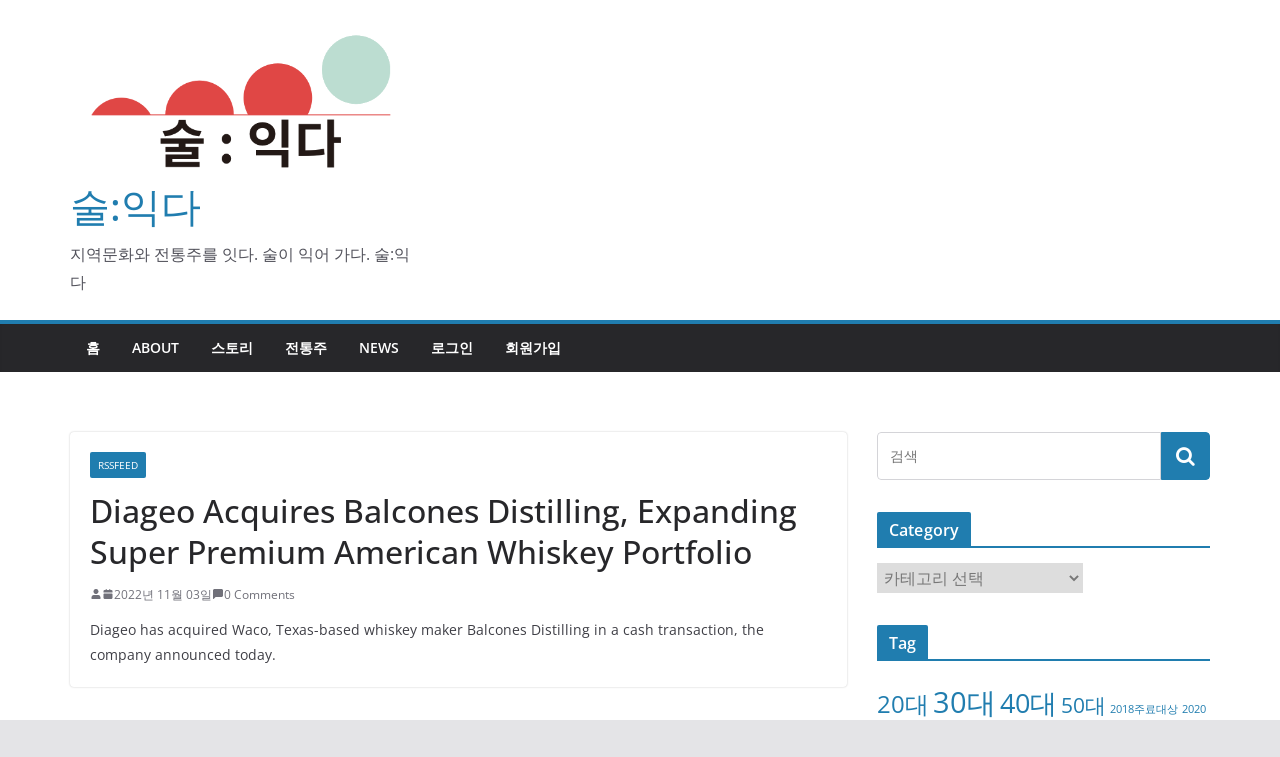

--- FILE ---
content_type: text/html; charset=UTF-8
request_url: https://blog.soolikda.com/2022/11/03/diageo-acquires-balcones-distilling-expanding-super-premium-american-whiskey-portfolio/
body_size: 45214
content:
		<!doctype html>
		<html lang="ko-KR">
		
<head>

			<meta charset="UTF-8"/>
		<meta name="viewport" content="width=device-width, initial-scale=1">
		<link rel="profile" href="http://gmpg.org/xfn/11"/>
		
	<title>Diageo Acquires Balcones Distilling, Expanding Super Premium American Whiskey Portfolio &#8211; 술:익다</title>
<meta name='robots' content='max-image-preview:large' />
	<style>img:is([sizes="auto" i], [sizes^="auto," i]) { contain-intrinsic-size: 3000px 1500px }</style>
	<link rel="alternate" type="application/rss+xml" title="술:익다 &raquo; 피드" href="https://blog.soolikda.com/feed/" />
<link rel="alternate" type="application/rss+xml" title="술:익다 &raquo; 댓글 피드" href="https://blog.soolikda.com/comments/feed/" />
<link rel="alternate" type="application/rss+xml" title="술:익다 &raquo; Diageo Acquires Balcones Distilling, Expanding Super Premium American Whiskey Portfolio 댓글 피드" href="https://blog.soolikda.com/2022/11/03/diageo-acquires-balcones-distilling-expanding-super-premium-american-whiskey-portfolio/feed/" />
<script type="text/javascript">
/* <![CDATA[ */
window._wpemojiSettings = {"baseUrl":"https:\/\/s.w.org\/images\/core\/emoji\/16.0.1\/72x72\/","ext":".png","svgUrl":"https:\/\/s.w.org\/images\/core\/emoji\/16.0.1\/svg\/","svgExt":".svg","source":{"concatemoji":"https:\/\/blog.soolikda.com\/wp-includes\/js\/wp-emoji-release.min.js?ver=6.8.3"}};
/*! This file is auto-generated */
!function(s,n){var o,i,e;function c(e){try{var t={supportTests:e,timestamp:(new Date).valueOf()};sessionStorage.setItem(o,JSON.stringify(t))}catch(e){}}function p(e,t,n){e.clearRect(0,0,e.canvas.width,e.canvas.height),e.fillText(t,0,0);var t=new Uint32Array(e.getImageData(0,0,e.canvas.width,e.canvas.height).data),a=(e.clearRect(0,0,e.canvas.width,e.canvas.height),e.fillText(n,0,0),new Uint32Array(e.getImageData(0,0,e.canvas.width,e.canvas.height).data));return t.every(function(e,t){return e===a[t]})}function u(e,t){e.clearRect(0,0,e.canvas.width,e.canvas.height),e.fillText(t,0,0);for(var n=e.getImageData(16,16,1,1),a=0;a<n.data.length;a++)if(0!==n.data[a])return!1;return!0}function f(e,t,n,a){switch(t){case"flag":return n(e,"\ud83c\udff3\ufe0f\u200d\u26a7\ufe0f","\ud83c\udff3\ufe0f\u200b\u26a7\ufe0f")?!1:!n(e,"\ud83c\udde8\ud83c\uddf6","\ud83c\udde8\u200b\ud83c\uddf6")&&!n(e,"\ud83c\udff4\udb40\udc67\udb40\udc62\udb40\udc65\udb40\udc6e\udb40\udc67\udb40\udc7f","\ud83c\udff4\u200b\udb40\udc67\u200b\udb40\udc62\u200b\udb40\udc65\u200b\udb40\udc6e\u200b\udb40\udc67\u200b\udb40\udc7f");case"emoji":return!a(e,"\ud83e\udedf")}return!1}function g(e,t,n,a){var r="undefined"!=typeof WorkerGlobalScope&&self instanceof WorkerGlobalScope?new OffscreenCanvas(300,150):s.createElement("canvas"),o=r.getContext("2d",{willReadFrequently:!0}),i=(o.textBaseline="top",o.font="600 32px Arial",{});return e.forEach(function(e){i[e]=t(o,e,n,a)}),i}function t(e){var t=s.createElement("script");t.src=e,t.defer=!0,s.head.appendChild(t)}"undefined"!=typeof Promise&&(o="wpEmojiSettingsSupports",i=["flag","emoji"],n.supports={everything:!0,everythingExceptFlag:!0},e=new Promise(function(e){s.addEventListener("DOMContentLoaded",e,{once:!0})}),new Promise(function(t){var n=function(){try{var e=JSON.parse(sessionStorage.getItem(o));if("object"==typeof e&&"number"==typeof e.timestamp&&(new Date).valueOf()<e.timestamp+604800&&"object"==typeof e.supportTests)return e.supportTests}catch(e){}return null}();if(!n){if("undefined"!=typeof Worker&&"undefined"!=typeof OffscreenCanvas&&"undefined"!=typeof URL&&URL.createObjectURL&&"undefined"!=typeof Blob)try{var e="postMessage("+g.toString()+"("+[JSON.stringify(i),f.toString(),p.toString(),u.toString()].join(",")+"));",a=new Blob([e],{type:"text/javascript"}),r=new Worker(URL.createObjectURL(a),{name:"wpTestEmojiSupports"});return void(r.onmessage=function(e){c(n=e.data),r.terminate(),t(n)})}catch(e){}c(n=g(i,f,p,u))}t(n)}).then(function(e){for(var t in e)n.supports[t]=e[t],n.supports.everything=n.supports.everything&&n.supports[t],"flag"!==t&&(n.supports.everythingExceptFlag=n.supports.everythingExceptFlag&&n.supports[t]);n.supports.everythingExceptFlag=n.supports.everythingExceptFlag&&!n.supports.flag,n.DOMReady=!1,n.readyCallback=function(){n.DOMReady=!0}}).then(function(){return e}).then(function(){var e;n.supports.everything||(n.readyCallback(),(e=n.source||{}).concatemoji?t(e.concatemoji):e.wpemoji&&e.twemoji&&(t(e.twemoji),t(e.wpemoji)))}))}((window,document),window._wpemojiSettings);
/* ]]> */
</script>
<style id='wp-emoji-styles-inline-css' type='text/css'>

	img.wp-smiley, img.emoji {
		display: inline !important;
		border: none !important;
		box-shadow: none !important;
		height: 1em !important;
		width: 1em !important;
		margin: 0 0.07em !important;
		vertical-align: -0.1em !important;
		background: none !important;
		padding: 0 !important;
	}
</style>
<link rel='stylesheet' id='wp-block-library-css' href='https://blog.soolikda.com/wp-includes/css/dist/block-library/style.min.css?ver=6.8.3' type='text/css' media='all' />
<style id='wp-block-library-theme-inline-css' type='text/css'>
.wp-block-audio :where(figcaption){color:#555;font-size:13px;text-align:center}.is-dark-theme .wp-block-audio :where(figcaption){color:#ffffffa6}.wp-block-audio{margin:0 0 1em}.wp-block-code{border:1px solid #ccc;border-radius:4px;font-family:Menlo,Consolas,monaco,monospace;padding:.8em 1em}.wp-block-embed :where(figcaption){color:#555;font-size:13px;text-align:center}.is-dark-theme .wp-block-embed :where(figcaption){color:#ffffffa6}.wp-block-embed{margin:0 0 1em}.blocks-gallery-caption{color:#555;font-size:13px;text-align:center}.is-dark-theme .blocks-gallery-caption{color:#ffffffa6}:root :where(.wp-block-image figcaption){color:#555;font-size:13px;text-align:center}.is-dark-theme :root :where(.wp-block-image figcaption){color:#ffffffa6}.wp-block-image{margin:0 0 1em}.wp-block-pullquote{border-bottom:4px solid;border-top:4px solid;color:currentColor;margin-bottom:1.75em}.wp-block-pullquote cite,.wp-block-pullquote footer,.wp-block-pullquote__citation{color:currentColor;font-size:.8125em;font-style:normal;text-transform:uppercase}.wp-block-quote{border-left:.25em solid;margin:0 0 1.75em;padding-left:1em}.wp-block-quote cite,.wp-block-quote footer{color:currentColor;font-size:.8125em;font-style:normal;position:relative}.wp-block-quote:where(.has-text-align-right){border-left:none;border-right:.25em solid;padding-left:0;padding-right:1em}.wp-block-quote:where(.has-text-align-center){border:none;padding-left:0}.wp-block-quote.is-large,.wp-block-quote.is-style-large,.wp-block-quote:where(.is-style-plain){border:none}.wp-block-search .wp-block-search__label{font-weight:700}.wp-block-search__button{border:1px solid #ccc;padding:.375em .625em}:where(.wp-block-group.has-background){padding:1.25em 2.375em}.wp-block-separator.has-css-opacity{opacity:.4}.wp-block-separator{border:none;border-bottom:2px solid;margin-left:auto;margin-right:auto}.wp-block-separator.has-alpha-channel-opacity{opacity:1}.wp-block-separator:not(.is-style-wide):not(.is-style-dots){width:100px}.wp-block-separator.has-background:not(.is-style-dots){border-bottom:none;height:1px}.wp-block-separator.has-background:not(.is-style-wide):not(.is-style-dots){height:2px}.wp-block-table{margin:0 0 1em}.wp-block-table td,.wp-block-table th{word-break:normal}.wp-block-table :where(figcaption){color:#555;font-size:13px;text-align:center}.is-dark-theme .wp-block-table :where(figcaption){color:#ffffffa6}.wp-block-video :where(figcaption){color:#555;font-size:13px;text-align:center}.is-dark-theme .wp-block-video :where(figcaption){color:#ffffffa6}.wp-block-video{margin:0 0 1em}:root :where(.wp-block-template-part.has-background){margin-bottom:0;margin-top:0;padding:1.25em 2.375em}
</style>
<style id='global-styles-inline-css' type='text/css'>
:root{--wp--preset--aspect-ratio--square: 1;--wp--preset--aspect-ratio--4-3: 4/3;--wp--preset--aspect-ratio--3-4: 3/4;--wp--preset--aspect-ratio--3-2: 3/2;--wp--preset--aspect-ratio--2-3: 2/3;--wp--preset--aspect-ratio--16-9: 16/9;--wp--preset--aspect-ratio--9-16: 9/16;--wp--preset--color--black: #000000;--wp--preset--color--cyan-bluish-gray: #abb8c3;--wp--preset--color--white: #ffffff;--wp--preset--color--pale-pink: #f78da7;--wp--preset--color--vivid-red: #cf2e2e;--wp--preset--color--luminous-vivid-orange: #ff6900;--wp--preset--color--luminous-vivid-amber: #fcb900;--wp--preset--color--light-green-cyan: #7bdcb5;--wp--preset--color--vivid-green-cyan: #00d084;--wp--preset--color--pale-cyan-blue: #8ed1fc;--wp--preset--color--vivid-cyan-blue: #0693e3;--wp--preset--color--vivid-purple: #9b51e0;--wp--preset--gradient--vivid-cyan-blue-to-vivid-purple: linear-gradient(135deg,rgba(6,147,227,1) 0%,rgb(155,81,224) 100%);--wp--preset--gradient--light-green-cyan-to-vivid-green-cyan: linear-gradient(135deg,rgb(122,220,180) 0%,rgb(0,208,130) 100%);--wp--preset--gradient--luminous-vivid-amber-to-luminous-vivid-orange: linear-gradient(135deg,rgba(252,185,0,1) 0%,rgba(255,105,0,1) 100%);--wp--preset--gradient--luminous-vivid-orange-to-vivid-red: linear-gradient(135deg,rgba(255,105,0,1) 0%,rgb(207,46,46) 100%);--wp--preset--gradient--very-light-gray-to-cyan-bluish-gray: linear-gradient(135deg,rgb(238,238,238) 0%,rgb(169,184,195) 100%);--wp--preset--gradient--cool-to-warm-spectrum: linear-gradient(135deg,rgb(74,234,220) 0%,rgb(151,120,209) 20%,rgb(207,42,186) 40%,rgb(238,44,130) 60%,rgb(251,105,98) 80%,rgb(254,248,76) 100%);--wp--preset--gradient--blush-light-purple: linear-gradient(135deg,rgb(255,206,236) 0%,rgb(152,150,240) 100%);--wp--preset--gradient--blush-bordeaux: linear-gradient(135deg,rgb(254,205,165) 0%,rgb(254,45,45) 50%,rgb(107,0,62) 100%);--wp--preset--gradient--luminous-dusk: linear-gradient(135deg,rgb(255,203,112) 0%,rgb(199,81,192) 50%,rgb(65,88,208) 100%);--wp--preset--gradient--pale-ocean: linear-gradient(135deg,rgb(255,245,203) 0%,rgb(182,227,212) 50%,rgb(51,167,181) 100%);--wp--preset--gradient--electric-grass: linear-gradient(135deg,rgb(202,248,128) 0%,rgb(113,206,126) 100%);--wp--preset--gradient--midnight: linear-gradient(135deg,rgb(2,3,129) 0%,rgb(40,116,252) 100%);--wp--preset--font-size--small: 13px;--wp--preset--font-size--medium: 20px;--wp--preset--font-size--large: 36px;--wp--preset--font-size--x-large: 42px;--wp--preset--spacing--20: 0.44rem;--wp--preset--spacing--30: 0.67rem;--wp--preset--spacing--40: 1rem;--wp--preset--spacing--50: 1.5rem;--wp--preset--spacing--60: 2.25rem;--wp--preset--spacing--70: 3.38rem;--wp--preset--spacing--80: 5.06rem;--wp--preset--shadow--natural: 6px 6px 9px rgba(0, 0, 0, 0.2);--wp--preset--shadow--deep: 12px 12px 50px rgba(0, 0, 0, 0.4);--wp--preset--shadow--sharp: 6px 6px 0px rgba(0, 0, 0, 0.2);--wp--preset--shadow--outlined: 6px 6px 0px -3px rgba(255, 255, 255, 1), 6px 6px rgba(0, 0, 0, 1);--wp--preset--shadow--crisp: 6px 6px 0px rgba(0, 0, 0, 1);}:where(body) { margin: 0; }.wp-site-blocks > .alignleft { float: left; margin-right: 2em; }.wp-site-blocks > .alignright { float: right; margin-left: 2em; }.wp-site-blocks > .aligncenter { justify-content: center; margin-left: auto; margin-right: auto; }:where(.wp-site-blocks) > * { margin-block-start: 24px; margin-block-end: 0; }:where(.wp-site-blocks) > :first-child { margin-block-start: 0; }:where(.wp-site-blocks) > :last-child { margin-block-end: 0; }:root { --wp--style--block-gap: 24px; }:root :where(.is-layout-flow) > :first-child{margin-block-start: 0;}:root :where(.is-layout-flow) > :last-child{margin-block-end: 0;}:root :where(.is-layout-flow) > *{margin-block-start: 24px;margin-block-end: 0;}:root :where(.is-layout-constrained) > :first-child{margin-block-start: 0;}:root :where(.is-layout-constrained) > :last-child{margin-block-end: 0;}:root :where(.is-layout-constrained) > *{margin-block-start: 24px;margin-block-end: 0;}:root :where(.is-layout-flex){gap: 24px;}:root :where(.is-layout-grid){gap: 24px;}.is-layout-flow > .alignleft{float: left;margin-inline-start: 0;margin-inline-end: 2em;}.is-layout-flow > .alignright{float: right;margin-inline-start: 2em;margin-inline-end: 0;}.is-layout-flow > .aligncenter{margin-left: auto !important;margin-right: auto !important;}.is-layout-constrained > .alignleft{float: left;margin-inline-start: 0;margin-inline-end: 2em;}.is-layout-constrained > .alignright{float: right;margin-inline-start: 2em;margin-inline-end: 0;}.is-layout-constrained > .aligncenter{margin-left: auto !important;margin-right: auto !important;}.is-layout-constrained > :where(:not(.alignleft):not(.alignright):not(.alignfull)){margin-left: auto !important;margin-right: auto !important;}body .is-layout-flex{display: flex;}.is-layout-flex{flex-wrap: wrap;align-items: center;}.is-layout-flex > :is(*, div){margin: 0;}body .is-layout-grid{display: grid;}.is-layout-grid > :is(*, div){margin: 0;}body{padding-top: 0px;padding-right: 0px;padding-bottom: 0px;padding-left: 0px;}a:where(:not(.wp-element-button)){text-decoration: underline;}:root :where(.wp-element-button, .wp-block-button__link){background-color: #32373c;border-width: 0;color: #fff;font-family: inherit;font-size: inherit;line-height: inherit;padding: calc(0.667em + 2px) calc(1.333em + 2px);text-decoration: none;}.has-black-color{color: var(--wp--preset--color--black) !important;}.has-cyan-bluish-gray-color{color: var(--wp--preset--color--cyan-bluish-gray) !important;}.has-white-color{color: var(--wp--preset--color--white) !important;}.has-pale-pink-color{color: var(--wp--preset--color--pale-pink) !important;}.has-vivid-red-color{color: var(--wp--preset--color--vivid-red) !important;}.has-luminous-vivid-orange-color{color: var(--wp--preset--color--luminous-vivid-orange) !important;}.has-luminous-vivid-amber-color{color: var(--wp--preset--color--luminous-vivid-amber) !important;}.has-light-green-cyan-color{color: var(--wp--preset--color--light-green-cyan) !important;}.has-vivid-green-cyan-color{color: var(--wp--preset--color--vivid-green-cyan) !important;}.has-pale-cyan-blue-color{color: var(--wp--preset--color--pale-cyan-blue) !important;}.has-vivid-cyan-blue-color{color: var(--wp--preset--color--vivid-cyan-blue) !important;}.has-vivid-purple-color{color: var(--wp--preset--color--vivid-purple) !important;}.has-black-background-color{background-color: var(--wp--preset--color--black) !important;}.has-cyan-bluish-gray-background-color{background-color: var(--wp--preset--color--cyan-bluish-gray) !important;}.has-white-background-color{background-color: var(--wp--preset--color--white) !important;}.has-pale-pink-background-color{background-color: var(--wp--preset--color--pale-pink) !important;}.has-vivid-red-background-color{background-color: var(--wp--preset--color--vivid-red) !important;}.has-luminous-vivid-orange-background-color{background-color: var(--wp--preset--color--luminous-vivid-orange) !important;}.has-luminous-vivid-amber-background-color{background-color: var(--wp--preset--color--luminous-vivid-amber) !important;}.has-light-green-cyan-background-color{background-color: var(--wp--preset--color--light-green-cyan) !important;}.has-vivid-green-cyan-background-color{background-color: var(--wp--preset--color--vivid-green-cyan) !important;}.has-pale-cyan-blue-background-color{background-color: var(--wp--preset--color--pale-cyan-blue) !important;}.has-vivid-cyan-blue-background-color{background-color: var(--wp--preset--color--vivid-cyan-blue) !important;}.has-vivid-purple-background-color{background-color: var(--wp--preset--color--vivid-purple) !important;}.has-black-border-color{border-color: var(--wp--preset--color--black) !important;}.has-cyan-bluish-gray-border-color{border-color: var(--wp--preset--color--cyan-bluish-gray) !important;}.has-white-border-color{border-color: var(--wp--preset--color--white) !important;}.has-pale-pink-border-color{border-color: var(--wp--preset--color--pale-pink) !important;}.has-vivid-red-border-color{border-color: var(--wp--preset--color--vivid-red) !important;}.has-luminous-vivid-orange-border-color{border-color: var(--wp--preset--color--luminous-vivid-orange) !important;}.has-luminous-vivid-amber-border-color{border-color: var(--wp--preset--color--luminous-vivid-amber) !important;}.has-light-green-cyan-border-color{border-color: var(--wp--preset--color--light-green-cyan) !important;}.has-vivid-green-cyan-border-color{border-color: var(--wp--preset--color--vivid-green-cyan) !important;}.has-pale-cyan-blue-border-color{border-color: var(--wp--preset--color--pale-cyan-blue) !important;}.has-vivid-cyan-blue-border-color{border-color: var(--wp--preset--color--vivid-cyan-blue) !important;}.has-vivid-purple-border-color{border-color: var(--wp--preset--color--vivid-purple) !important;}.has-vivid-cyan-blue-to-vivid-purple-gradient-background{background: var(--wp--preset--gradient--vivid-cyan-blue-to-vivid-purple) !important;}.has-light-green-cyan-to-vivid-green-cyan-gradient-background{background: var(--wp--preset--gradient--light-green-cyan-to-vivid-green-cyan) !important;}.has-luminous-vivid-amber-to-luminous-vivid-orange-gradient-background{background: var(--wp--preset--gradient--luminous-vivid-amber-to-luminous-vivid-orange) !important;}.has-luminous-vivid-orange-to-vivid-red-gradient-background{background: var(--wp--preset--gradient--luminous-vivid-orange-to-vivid-red) !important;}.has-very-light-gray-to-cyan-bluish-gray-gradient-background{background: var(--wp--preset--gradient--very-light-gray-to-cyan-bluish-gray) !important;}.has-cool-to-warm-spectrum-gradient-background{background: var(--wp--preset--gradient--cool-to-warm-spectrum) !important;}.has-blush-light-purple-gradient-background{background: var(--wp--preset--gradient--blush-light-purple) !important;}.has-blush-bordeaux-gradient-background{background: var(--wp--preset--gradient--blush-bordeaux) !important;}.has-luminous-dusk-gradient-background{background: var(--wp--preset--gradient--luminous-dusk) !important;}.has-pale-ocean-gradient-background{background: var(--wp--preset--gradient--pale-ocean) !important;}.has-electric-grass-gradient-background{background: var(--wp--preset--gradient--electric-grass) !important;}.has-midnight-gradient-background{background: var(--wp--preset--gradient--midnight) !important;}.has-small-font-size{font-size: var(--wp--preset--font-size--small) !important;}.has-medium-font-size{font-size: var(--wp--preset--font-size--medium) !important;}.has-large-font-size{font-size: var(--wp--preset--font-size--large) !important;}.has-x-large-font-size{font-size: var(--wp--preset--font-size--x-large) !important;}
:root :where(.wp-block-pullquote){font-size: 1.5em;line-height: 1.6;}
</style>
<link rel='stylesheet' id='colormag_style-css' href='https://blog.soolikda.com/wp-content/themes/colormag/style.css?ver=3.0.7' type='text/css' media='all' />
<style id='colormag_style-inline-css' type='text/css'>
.cm-header .cm-menu-toggle svg,
			.cm-header .cm-menu-toggle svg{fill:#fff;}.cm-footer-bar-area .cm-footer-bar__2 a{color:#207daf;}
</style>
<link rel='stylesheet' id='colormag-fontawesome-css' href='https://blog.soolikda.com/wp-content/themes/colormag/assets/library/fontawesome/css/font-awesome.min.css?ver=3.0.7' type='text/css' media='all' />
<link rel='stylesheet' id='wp-members-css' href='https://blog.soolikda.com/wp-content/plugins/wp-members/assets/css/forms/generic-no-float.min.css?ver=3.4.8' type='text/css' media='all' />
<script type="text/javascript" src="https://blog.soolikda.com/wp-includes/js/jquery/jquery.min.js?ver=3.7.1" id="jquery-core-js"></script>
<script type="text/javascript" src="https://blog.soolikda.com/wp-includes/js/jquery/jquery-migrate.min.js?ver=3.4.1" id="jquery-migrate-js"></script>
<!--[if lte IE 8]>
<script type="text/javascript" src="https://blog.soolikda.com/wp-content/themes/colormag/assets/js/html5shiv.min.js?ver=3.0.7" id="html5-js"></script>
<![endif]-->
<link rel="https://api.w.org/" href="https://blog.soolikda.com/wp-json/" /><link rel="alternate" title="JSON" type="application/json" href="https://blog.soolikda.com/wp-json/wp/v2/posts/6456" /><link rel="EditURI" type="application/rsd+xml" title="RSD" href="https://blog.soolikda.com/xmlrpc.php?rsd" />
<meta name="generator" content="WordPress 6.8.3" />
<link rel="canonical" href="https://blog.soolikda.com/2022/11/03/diageo-acquires-balcones-distilling-expanding-super-premium-american-whiskey-portfolio/" />
<link rel='shortlink' href='https://blog.soolikda.com/?p=6456' />
<link rel="alternate" title="oEmbed (JSON)" type="application/json+oembed" href="https://blog.soolikda.com/wp-json/oembed/1.0/embed?url=https%3A%2F%2Fblog.soolikda.com%2F2022%2F11%2F03%2Fdiageo-acquires-balcones-distilling-expanding-super-premium-american-whiskey-portfolio%2F" />
<link rel="alternate" title="oEmbed (XML)" type="text/xml+oembed" href="https://blog.soolikda.com/wp-json/oembed/1.0/embed?url=https%3A%2F%2Fblog.soolikda.com%2F2022%2F11%2F03%2Fdiageo-acquires-balcones-distilling-expanding-super-premium-american-whiskey-portfolio%2F&#038;format=xml" />
<style type="text/css">
.feedzy-rss-link-icon:after {
	content: url("http://blog.soolikda.com/wp-content/plugins/feedzy-rss-feeds/img/external-link.png");
	margin-left: 3px;
}
</style>
		<link rel="pingback" href="https://blog.soolikda.com/xmlrpc.php"><link rel="icon" href="https://blog.soolikda.com/wp-content/uploads/2022/07/cropped-s-logo-32x32.png" sizes="32x32" />
<link rel="icon" href="https://blog.soolikda.com/wp-content/uploads/2022/07/cropped-s-logo-192x192.png" sizes="192x192" />
<link rel="apple-touch-icon" href="https://blog.soolikda.com/wp-content/uploads/2022/07/cropped-s-logo-180x180.png" />
<meta name="msapplication-TileImage" content="https://blog.soolikda.com/wp-content/uploads/2022/07/cropped-s-logo-270x270.png" />

</head>

<body class="wp-singular post-template-default single single-post postid-6456 single-format-standard wp-custom-logo wp-embed-responsive wp-theme-colormag cm-header-layout-1 adv-style-1  wide">




		<div id="page" class="hfeed site">
				<a class="skip-link screen-reader-text" href="#main">Skip to content</a>
		

			<header id="cm-masthead" class="cm-header cm-layout-1 cm-layout-1-style-1 cm-full-width">
		
		
				<div class="cm-main-header">
		
		
	<div id="cm-header-1" class="cm-header-1">
		<div class="cm-container">
			<div class="cm-row">

				<div class="cm-header-col-1">
										<div id="cm-site-branding" class="cm-site-branding">
		<a href="https://blog.soolikda.com/" class="custom-logo-link" rel="home"><img width="550" height="244" src="https://blog.soolikda.com/wp-content/uploads/2022/07/cropped-s-logo-1.png" class="custom-logo" alt="술:익다" decoding="async" fetchpriority="high" srcset="" sizes="(max-width: 550px) 100vw, 550px" /></a>					</div><!-- #cm-site-branding -->
	
	<div id="cm-site-info" class="">
								<h3 class="cm-site-title">
							<a href="https://blog.soolikda.com/" title="술:익다" rel="home">술:익다</a>
						</h3>
						
											<p class="cm-site-description">
							지역문화와 전통주를 잇다. 술이 익어 가다. 술:익다						</p><!-- .cm-site-description -->
											</div><!-- #cm-site-info -->
					</div><!-- .cm-header-col-1 -->

				<div class="cm-header-col-2">
								</div><!-- .cm-header-col-2 -->

		</div>
	</div>
</div>
		
<div id="cm-header-2" class="cm-header-2">
	<nav id="cm-primary-nav" class="cm-primary-nav">
		<div class="cm-container">
			<div class="cm-row">
				
							
					<p class="cm-menu-toggle" aria-expanded="false">
						<svg class="cm-icon cm-icon--bars" xmlns="http://www.w3.org/2000/svg" viewBox="0 0 24 24"><path d="M21 19H3a1 1 0 0 1 0-2h18a1 1 0 0 1 0 2Zm0-6H3a1 1 0 0 1 0-2h18a1 1 0 0 1 0 2Zm0-6H3a1 1 0 0 1 0-2h18a1 1 0 0 1 0 2Z"></path></svg>						<svg class="cm-icon cm-icon--x-mark" xmlns="http://www.w3.org/2000/svg" viewBox="0 0 24 24"><path d="m13.4 12 8.3-8.3c.4-.4.4-1 0-1.4s-1-.4-1.4 0L12 10.6 3.7 2.3c-.4-.4-1-.4-1.4 0s-.4 1 0 1.4l8.3 8.3-8.3 8.3c-.4.4-.4 1 0 1.4.2.2.4.3.7.3s.5-.1.7-.3l8.3-8.3 8.3 8.3c.2.2.5.3.7.3s.5-.1.7-.3c.4-.4.4-1 0-1.4L13.4 12z"></path></svg>					</p>
					<div class="cm-menu-primary-container"><ul id="menu-primary" class="menu"><li id="menu-item-21" class="menu-item menu-item-type-custom menu-item-object-custom menu-item-home menu-item-21"><a href="https://blog.soolikda.com">홈</a></li>
<li id="menu-item-118" class="menu-item menu-item-type-post_type menu-item-object-page menu-item-118"><a href="https://blog.soolikda.com/about/">about</a></li>
<li id="menu-item-119" class="menu-item menu-item-type-taxonomy menu-item-object-category menu-item-119"><a href="https://blog.soolikda.com/category/story/">스토리</a></li>
<li id="menu-item-120" class="menu-item menu-item-type-taxonomy menu-item-object-category menu-item-120"><a href="https://blog.soolikda.com/category/%ec%a0%84%ed%86%b5%ec%a3%bc/">전통주</a></li>
<li id="menu-item-503" class="menu-item menu-item-type-taxonomy menu-item-object-category current-post-ancestor current-menu-parent current-post-parent menu-item-503"><a href="https://blog.soolikda.com/category/rssfeed/">NEWS</a></li>
<li id="menu-item-133" class="menu-item menu-item-type-custom menu-item-object-custom menu-item-133"><a href="http://blog.soolikda.com/wp-login.php">로그인</a></li>
<li id="menu-item-131" class="menu-item menu-item-type-custom menu-item-object-custom menu-item-131"><a href="http://blog.soolikda.com/wp-login.php?action=register">회원가입</a></li>
</ul></div>
			</div>
		</div>
	</nav>
</div>
			
				</div> <!-- /.cm-main-header -->
		
				</header><!-- #cm-masthead -->
		
		

	<div id="cm-content" class="cm-content">
		
		<div class="cm-container">
		
<div class="cm-row">
	
	<div id="cm-primary" class="cm-primary">
		<div class="cm-posts" class="clearfix">

			
<article id="post-6456" class="post-6456 post type-post status-publish format-standard hentry category-rssfeed">
	
	
	<div class="cm-post-content">
		<div class="cm-entry-header-meta"><div class="cm-post-categories"><a href="https://blog.soolikda.com/category/rssfeed/"  rel="category tag">RSSFEED</a></div></div>
				<header class="cm-entry-header">
				<h1 class="cm-entry-title">
			Diageo Acquires Balcones Distilling, Expanding Super Premium American Whiskey Portfolio		</h1>
			</header>

			<div class="cm-below-entry-meta ">
		<span class="cm-author cm-vcard">
			<svg class="cm-icon cm-icon--user" xmlns="http://www.w3.org/2000/svg" viewBox="0 0 24 24"><path d="M7 7c0-2.8 2.2-5 5-5s5 2.2 5 5-2.2 5-5 5-5-2.2-5-5zm9 7H8c-2.8 0-5 2.2-5 5v2c0 .6.4 1 1 1h16c.6 0 1-.4 1-1v-2c0-2.8-2.2-5-5-5z"></path></svg>			<a class="url fn n"
			href="https://blog.soolikda.com/author/"
			title=""
			>
							</a>
		</span>

		<span class="cm-post-date"><a href="https://blog.soolikda.com/2022/11/03/diageo-acquires-balcones-distilling-expanding-super-premium-american-whiskey-portfolio/" title="8:28 오전" rel="bookmark"><svg class="cm-icon cm-icon--calendar-fill" xmlns="http://www.w3.org/2000/svg" viewBox="0 0 24 24"><path d="M21.1 6.6v1.6c0 .6-.4 1-1 1H3.9c-.6 0-1-.4-1-1V6.6c0-1.5 1.3-2.8 2.8-2.8h1.7V3c0-.6.4-1 1-1s1 .4 1 1v.8h5.2V3c0-.6.4-1 1-1s1 .4 1 1v.8h1.7c1.5 0 2.8 1.3 2.8 2.8zm-1 4.6H3.9c-.6 0-1 .4-1 1v7c0 1.5 1.3 2.8 2.8 2.8h12.6c1.5 0 2.8-1.3 2.8-2.8v-7c0-.6-.4-1-1-1z"></path></svg> <time class="entry-date published updated" datetime="2022-11-03T08:28:10+09:00">2022년 11월 03일</time></a></span>
			<span class="cm-comments-link">
				<a href="https://blog.soolikda.com/2022/11/03/diageo-acquires-balcones-distilling-expanding-super-premium-american-whiskey-portfolio/#respond"><svg class="cm-icon cm-icon--comment" xmlns="http://www.w3.org/2000/svg" viewBox="0 0 24 24"><path d="M22 5v10c0 1.7-1.3 3-3 3H7.4l-3.7 3.7c-.2.2-.4.3-.7.3-.1 0-.3 0-.4-.1-.4-.1-.6-.5-.6-.9V5c0-1.7 1.3-3 3-3h14c1.7 0 3 1.3 3 3z"></path></svg> 0 Comments</a>			</span>

			</div>
		
<div class="cm-entry-summary">
	<p>Diageo has acquired Waco, Texas-based whiskey maker Balcones Distilling in a cash transaction, the company announced today.</p></div>
	
	</div>

	
	</article>
		</div><!-- .cm-posts -->
		
		<ul class="default-wp-page">
			<li class="previous"><a href="https://blog.soolikda.com/2022/11/03/review-knob-creek-bourbon-18-years-old/" rel="prev"><span class="meta-nav"><svg class="cm-icon cm-icon--arrow-left-long" xmlns="http://www.w3.org/2000/svg" viewBox="0 0 24 24"><path d="M2 12.38a1 1 0 0 1 0-.76.91.91 0 0 1 .22-.33L6.52 7a1 1 0 0 1 1.42 0 1 1 0 0 1 0 1.41L5.36 11H21a1 1 0 0 1 0 2H5.36l2.58 2.58a1 1 0 0 1 0 1.41 1 1 0 0 1-.71.3 1 1 0 0 1-.71-.3l-4.28-4.28a.91.91 0 0 1-.24-.33Z"></path></svg></span> Review: Knob Creek Bourbon 18 Years Old</a></li>
			<li class="next"><a href="https://blog.soolikda.com/2022/11/03/ready-to-drink-rtd-beverages-market-see-remarkable-growth-of-141-85-billion-by-2029-share-trends-size-application-segmentation-gross-revenue-and-key-players-analysis-yahoo-finance/" rel="next">Ready-To-Drink (RTD) Beverages Market See Remarkable Growth of 141.85 Billion by 2029, Share, Trends, Size, Application, Segmentation, Gross Revenue and Key Players Analysis &#8211; Yahoo Finance <span class="meta-nav"><svg class="cm-icon cm-icon--arrow-right-long" xmlns="http://www.w3.org/2000/svg" viewBox="0 0 24 24"><path d="M21.92 12.38a1 1 0 0 0 0-.76 1 1 0 0 0-.21-.33L17.42 7A1 1 0 0 0 16 8.42L18.59 11H2.94a1 1 0 1 0 0 2h15.65L16 15.58A1 1 0 0 0 16 17a1 1 0 0 0 1.41 0l4.29-4.28a1 1 0 0 0 .22-.34Z"></path></svg></span></a></li>
		</ul>

	
<div id="comments" class="comments-area">

	
		<div id="respond" class="comment-respond">
		<h3 id="reply-title" class="comment-reply-title">답글 남기기 <small><a rel="nofollow" id="cancel-comment-reply-link" href="/2022/11/03/diageo-acquires-balcones-distilling-expanding-super-premium-american-whiskey-portfolio/#respond" style="display:none;">응답 취소</a></small></h3><p class="must-log-in">댓글을 달기 위해서는 <a href="https://blog.soolikda.com/wp-login.php?redirect_to=https%3A%2F%2Fblog.soolikda.com%2F2022%2F11%2F03%2Fdiageo-acquires-balcones-distilling-expanding-super-premium-american-whiskey-portfolio%2F">로그인</a>해야합니다.</p>	</div><!-- #respond -->
	
</div><!-- #comments -->
	</div><!-- #cm-primary -->

	
<div id="cm-secondary" class="cm-secondary">
	
	<aside id="search-2" class="widget widget_search">
<form action="https://blog.soolikda.com/" class="search-form searchform clearfix" method="get" role="search">

	<div class="search-wrap">
		<input type="search"
		       class="s field"
		       name="s"
		       value=""
		       placeholder="검색"
		/>

		<button class="search-icon" type="submit"></button>
	</div>

</form><!-- .searchform -->
</aside><aside id="categories-2" class="widget widget_categories"><h3 class="cm-widget-title"><span>Category</span></h3><form action="https://blog.soolikda.com" method="get"><label class="screen-reader-text" for="cat">Category</label><select  name='cat' id='cat' class='postform'>
	<option value='-1'>카테고리 선택</option>
	<option class="level-0" value="53">RSSFEED</option>
	<option class="level-0" value="8">스토리</option>
	<option class="level-0" value="70">양조장소개</option>
	<option class="level-0" value="7">전통주</option>
</select>
</form><script type="text/javascript">
/* <![CDATA[ */

(function() {
	var dropdown = document.getElementById( "cat" );
	function onCatChange() {
		if ( dropdown.options[ dropdown.selectedIndex ].value > 0 ) {
			dropdown.parentNode.submit();
		}
	}
	dropdown.onchange = onCatChange;
})();

/* ]]> */
</script>
</aside><aside id="tag_cloud-2" class="widget widget_tag_cloud"><h3 class="cm-widget-title"><span>Tag</span></h3><div class="tagcloud"><a href="https://blog.soolikda.com/tag/20%eb%8c%80/" class="tag-cloud-link tag-link-12 tag-link-position-1" style="font-size: 18.181818181818pt;" aria-label="20대 (4개 항목)">20대</a>
<a href="https://blog.soolikda.com/tag/30%eb%8c%80/" class="tag-cloud-link tag-link-24 tag-link-position-2" style="font-size: 22pt;" aria-label="30대 (6개 항목)">30대</a>
<a href="https://blog.soolikda.com/tag/40%eb%8c%80/" class="tag-cloud-link tag-link-32 tag-link-position-3" style="font-size: 20.218181818182pt;" aria-label="40대 (5개 항목)">40대</a>
<a href="https://blog.soolikda.com/tag/50%eb%8c%80/" class="tag-cloud-link tag-link-33 tag-link-position-4" style="font-size: 15.636363636364pt;" aria-label="50대 (3개 항목)">50대</a>
<a href="https://blog.soolikda.com/tag/2018%ec%a3%bc%eb%a3%8c%eb%8c%80%ec%83%81/" class="tag-cloud-link tag-link-67 tag-link-position-5" style="font-size: 8pt;" aria-label="2018주료대상 (1개 항목)">2018주료대상</a>
<a href="https://blog.soolikda.com/tag/2020%eb%8c%80%ed%86%b5%eb%a0%b9%ec%83%81/" class="tag-cloud-link tag-link-61 tag-link-position-6" style="font-size: 8pt;" aria-label="2020대통령상 (1개 항목)">2020대통령상</a>
<a href="https://blog.soolikda.com/tag/esfp/" class="tag-cloud-link tag-link-42 tag-link-position-7" style="font-size: 8pt;" aria-label="ESFP (1개 항목)">ESFP</a>
<a href="https://blog.soolikda.com/tag/infj/" class="tag-cloud-link tag-link-28 tag-link-position-8" style="font-size: 8pt;" aria-label="INFJ (1개 항목)">INFJ</a>
<a href="https://blog.soolikda.com/tag/infp/" class="tag-cloud-link tag-link-26 tag-link-position-9" style="font-size: 8pt;" aria-label="INFP (1개 항목)">INFP</a>
<a href="https://blog.soolikda.com/tag/intj/" class="tag-cloud-link tag-link-44 tag-link-position-10" style="font-size: 8pt;" aria-label="INTJ (1개 항목)">INTJ</a>
<a href="https://blog.soolikda.com/tag/intp/" class="tag-cloud-link tag-link-47 tag-link-position-11" style="font-size: 8pt;" aria-label="INTP (1개 항목)">INTP</a>
<a href="https://blog.soolikda.com/tag/isfj/" class="tag-cloud-link tag-link-49 tag-link-position-12" style="font-size: 8pt;" aria-label="ISFJ (1개 항목)">ISFJ</a>
<a href="https://blog.soolikda.com/tag/isfp-2/" class="tag-cloud-link tag-link-17 tag-link-position-13" style="font-size: 12.581818181818pt;" aria-label="ISFP (2개 항목)">ISFP</a>
<a href="https://blog.soolikda.com/tag/istj/" class="tag-cloud-link tag-link-23 tag-link-position-14" style="font-size: 8pt;" aria-label="ISTJ (1개 항목)">ISTJ</a>
<a href="https://blog.soolikda.com/tag/istp/" class="tag-cloud-link tag-link-20 tag-link-position-15" style="font-size: 8pt;" aria-label="ISTP (1개 항목)">ISTP</a>
<a href="https://blog.soolikda.com/tag/%ea%b0%95%ec%82%b0%ec%a3%bc%ec%a1%b0/" class="tag-cloud-link tag-link-71 tag-link-position-16" style="font-size: 8pt;" aria-label="강산주조 (1개 항목)">강산주조</a>
<a href="https://blog.soolikda.com/tag/%ea%b2%8c%ec%9e%90%eb%a6%ac/" class="tag-cloud-link tag-link-22 tag-link-position-17" style="font-size: 8pt;" aria-label="게자리 (1개 항목)">게자리</a>
<a href="https://blog.soolikda.com/tag/%ea%b2%bd%ea%b8%b0%ec%97%b0%ec%b2%9c/" class="tag-cloud-link tag-link-54 tag-link-position-18" style="font-size: 8pt;" aria-label="경기연천 (1개 항목)">경기연천</a>
<a href="https://blog.soolikda.com/tag/%ea%b3%bc%ec%9d%bc%ed%96%a5/" class="tag-cloud-link tag-link-65 tag-link-position-19" style="font-size: 12.581818181818pt;" aria-label="과일향 (2개 항목)">과일향</a>
<a href="https://blog.soolikda.com/tag/%ea%b5%ac%eb%a6%84%eb%a7%8e%ea%b3%a0_%ec%86%8c%eb%82%98%ea%b8%b0/" class="tag-cloud-link tag-link-21 tag-link-position-20" style="font-size: 8pt;" aria-label="구름많고_소나기 (1개 항목)">구름많고_소나기</a>
<a href="https://blog.soolikda.com/tag/%ea%b5%ac%eb%a6%84%eb%a7%8e%ec%9d%8c/" class="tag-cloud-link tag-link-45 tag-link-position-21" style="font-size: 8pt;" aria-label="구름많음 (1개 항목)">구름많음</a>
<a href="https://blog.soolikda.com/tag/%ea%b6%81%ec%88%98%ec%9e%90%eb%a6%ac/" class="tag-cloud-link tag-link-43 tag-link-position-22" style="font-size: 8pt;" aria-label="궁수자리 (1개 항목)">궁수자리</a>
<a href="https://blog.soolikda.com/tag/%eb%82%a8%ec%84%b1/" class="tag-cloud-link tag-link-64 tag-link-position-23" style="font-size: 8pt;" aria-label="남성 (1개 항목)">남성</a>
<a href="https://blog.soolikda.com/tag/%eb%a7%88%eb%a7%88%ec%8a%a4%ed%8c%9c/" class="tag-cloud-link tag-link-62 tag-link-position-24" style="font-size: 8pt;" aria-label="마마스팜 (1개 항목)">마마스팜</a>
<a href="https://blog.soolikda.com/tag/%eb%a7%91%ec%9d%8c/" class="tag-cloud-link tag-link-31 tag-link-position-25" style="font-size: 12.581818181818pt;" aria-label="맑음 (2개 항목)">맑음</a>
<a href="https://blog.soolikda.com/tag/%eb%ac%bc%ea%b3%a0%ea%b8%b0%ec%9e%90%eb%a6%ac/" class="tag-cloud-link tag-link-27 tag-link-position-26" style="font-size: 8pt;" aria-label="물고기자리 (1개 항목)">물고기자리</a>
<a href="https://blog.soolikda.com/tag/%eb%ac%bc%eb%b3%91%ec%9e%90%eb%a6%ac/" class="tag-cloud-link tag-link-25 tag-link-position-27" style="font-size: 8pt;" aria-label="물병자리 (1개 항목)">물병자리</a>
<a href="https://blog.soolikda.com/tag/%eb%b9%84%ea%b1%b4%ec%88%a0/" class="tag-cloud-link tag-link-63 tag-link-position-28" style="font-size: 8pt;" aria-label="비건술 (1개 항목)">비건술</a>
<a href="https://blog.soolikda.com/tag/%ec%86%a1%eb%8f%84%ed%96%a5/" class="tag-cloud-link tag-link-66 tag-link-position-29" style="font-size: 8pt;" aria-label="송도향 (1개 항목)">송도향</a>
<a href="https://blog.soolikda.com/tag/%ec%8c%8d%eb%91%a5%ec%9d%b4%ec%9e%90%eb%a6%ac/" class="tag-cloud-link tag-link-16 tag-link-position-30" style="font-size: 8pt;" aria-label="쌍둥이자리 (1개 항목)">쌍둥이자리</a>
<a href="https://blog.soolikda.com/tag/%ec%96%91%ec%a1%b0%ec%9e%a5/" class="tag-cloud-link tag-link-72 tag-link-position-31" style="font-size: 8pt;" aria-label="양조장 (1개 항목)">양조장</a>
<a href="https://blog.soolikda.com/tag/%ec%97%b0%ec%b2%9cbnd/" class="tag-cloud-link tag-link-55 tag-link-position-32" style="font-size: 8pt;" aria-label="연천BnD (1개 항목)">연천BnD</a>
<a href="https://blog.soolikda.com/tag/%ec%97%b0%ec%b2%9c%eb%b8%8c%eb%a3%a8/" class="tag-cloud-link tag-link-58 tag-link-position-33" style="font-size: 8pt;" aria-label="연천브루 (1개 항목)">연천브루</a>
<a href="https://blog.soolikda.com/tag/%ec%97%bc%ec%86%8c%ec%9e%90%eb%a6%ac/" class="tag-cloud-link tag-link-13 tag-link-position-34" style="font-size: 8pt;" aria-label="염소자리 (1개 항목)">염소자리</a>
<a href="https://blog.soolikda.com/tag/%ec%98%a4%ec%82%b0%ec%96%91%ec%a1%b0/" class="tag-cloud-link tag-link-56 tag-link-position-35" style="font-size: 8pt;" aria-label="오산양조 (1개 항목)">오산양조</a>
<a href="https://blog.soolikda.com/tag/%ec%9a%b0%eb%a6%ac%ec%88%a0%ed%92%88%ed%8f%89%ed%9a%8c%eb%8c%80%ec%83%81/" class="tag-cloud-link tag-link-59 tag-link-position-36" style="font-size: 8pt;" aria-label="우리술품평회대상 (1개 항목)">우리술품평회대상</a>
<a href="https://blog.soolikda.com/tag/%ec%a0%84%ea%b0%88%ec%9e%90%eb%a6%ac/" class="tag-cloud-link tag-link-46 tag-link-position-37" style="font-size: 8pt;" aria-label="전갈자리 (1개 항목)">전갈자리</a>
<a href="https://blog.soolikda.com/tag/%ec%a0%84%ed%86%b5%ec%a3%bc%ec%9e%85%eb%8d%95%ec%88%a0/" class="tag-cloud-link tag-link-68 tag-link-position-38" style="font-size: 8pt;" aria-label="전통주입덕술 (1개 항목)">전통주입덕술</a>
<a href="https://blog.soolikda.com/tag/%ec%b2%98%eb%85%80%ec%9e%90%eb%a6%ac/" class="tag-cloud-link tag-link-48 tag-link-position-39" style="font-size: 8pt;" aria-label="처녀자리 (1개 항목)">처녀자리</a>
<a href="https://blog.soolikda.com/tag/%ed%95%9c%ea%b5%ad%ed%98%84%eb%a9%95%ec%bc%88%eb%9e%80/" class="tag-cloud-link tag-link-69 tag-link-position-40" style="font-size: 8pt;" aria-label="한국현멕켈란 (1개 항목)">한국현멕켈란</a>
<a href="https://blog.soolikda.com/tag/%ed%95%9c%ec%8b%a0%eb%8c%80%ed%95%99%ea%b5%90/" class="tag-cloud-link tag-link-57 tag-link-position-41" style="font-size: 8pt;" aria-label="한신대학교 (1개 항목)">한신대학교</a>
<a href="https://blog.soolikda.com/tag/%ed%98%91%eb%8f%99%ec%a1%b0%ed%95%a9%eb%aa%a8%ec%9b%94/" class="tag-cloud-link tag-link-60 tag-link-position-42" style="font-size: 8pt;" aria-label="협동조합모월 (1개 항목)">협동조합모월</a>
<a href="https://blog.soolikda.com/tag/%ed%99%a9%ec%86%8c%ec%9e%90%eb%a6%ac/" class="tag-cloud-link tag-link-19 tag-link-position-43" style="font-size: 8pt;" aria-label="황소자리 (1개 항목)">황소자리</a>
<a href="https://blog.soolikda.com/tag/%ed%9d%90%eb%a6%ac%ea%b3%a0_%eb%b9%84/" class="tag-cloud-link tag-link-15 tag-link-position-44" style="font-size: 8pt;" aria-label="흐리고_비 (1개 항목)">흐리고_비</a>
<a href="https://blog.soolikda.com/tag/%ed%9d%90%eb%a6%bc/" class="tag-cloud-link tag-link-18 tag-link-position-45" style="font-size: 8pt;" aria-label="흐림 (1개 항목)">흐림</a></div>
</aside>
		<aside id="recent-posts-2" class="widget widget_recent_entries">
		<h3 class="cm-widget-title"><span>Latest Posts</span></h3>
		<ul>
											<li>
					<a href="https://blog.soolikda.com/2025/11/05/basic-but-i-think-its-margarita/">basic but i think it’s margarita?</a>
									</li>
											<li>
					<a href="https://blog.soolikda.com/2025/11/05/how-can-i-achieve-a-similar-affect-to-feeling-drunk/">How can I achieve a similar affect to feeling drunk</a>
									</li>
											<li>
					<a href="https://blog.soolikda.com/2025/11/05/apple-cider-cocktail-out-in-frankenmuth-mi/">Apple cider cocktail out in frankenmuth MI</a>
									</li>
											<li>
					<a href="https://blog.soolikda.com/2025/11/05/rtds-continue-climb-taking-share-from-vodka-and-aperitifs/">RTDs Continue Climb, Taking Share From Vodka and Aperitifs</a>
									</li>
											<li>
					<a href="https://blog.soolikda.com/2025/11/05/anyone-add-a-small-amount-of-vodka-to-their-cider-to-increase-the-alcohol-content-a-bit-or-is-that-not-a-thing-people-do/">Anyone add a small amount of vodka to their Cider to increase the alcohol content a bit or is that not a thing people do?</a>
									</li>
					</ul>

		</aside>
	</div>
</div>

		</div><!-- .cm-container -->
				</div><!-- #main -->
					<div class="advertisement_above_footer">
				<div class="inner-wrap">
					<aside id="custom_html-2" class="widget_text widget widget_custom_html"><h3 class="cm-widget-title"><span>Family Site</span></h3><div class="textwidget custom-html-widget"><ul>
	<li><a href="https://soolikda.com" target="_blank">술:익다</a></li>
	<li><a href="https://mewolmejoo.com">매월매주</a></li>
</ul></div></aside>				</div>
			</div>
				<footer id="cm-footer" class="cm-footer ">
				<div class="cm-footer-bar cm-footer-bar-style-1">
			<div class="cm-container">
				<div class="cm-row">
				<div class="cm-footer-bar-area">
		
		<div class="cm-footer-bar__1">
			
			<nav class="cm-footer-menu">
							</nav>
		</div> <!-- /.cm-footer-bar__1 -->

				<div class="cm-footer-bar__2">
			<div class="copyright">Copyright &copy; 2025 <a href="https://blog.soolikda.com/" title="술:익다" ><span>술:익다</span></a>. All rights reserved.<br>테마: <a href="https://themegrill.com/themes/colormag" target="_blank" title="ColorMag" rel="nofollow"><span>ColorMag</span></a>(ThemeGrill 제작). Powered by <a href="https://wordpress.org" target="_blank" title="워드프레스" rel="nofollow"><span>워드프레스</span></a>.</div>		</div> <!-- /.cm-footer-bar__2 -->
				</div><!-- .cm-footer-bar-area -->
						</div><!-- .cm-container -->
			</div><!-- .cm-row -->
		</div><!-- .cm-footer-bar -->
				</footer><!-- #cm-footer -->
					<a href="#cm-masthead" id="scroll-up"><i class="fa fa-chevron-up"></i></a>
				</div><!-- #page -->
		<script type="speculationrules">
{"prefetch":[{"source":"document","where":{"and":[{"href_matches":"\/*"},{"not":{"href_matches":["\/wp-*.php","\/wp-admin\/*","\/wp-content\/uploads\/*","\/wp-content\/*","\/wp-content\/plugins\/*","\/wp-content\/themes\/colormag\/*","\/*\\?(.+)"]}},{"not":{"selector_matches":"a[rel~=\"nofollow\"]"}},{"not":{"selector_matches":".no-prefetch, .no-prefetch a"}}]},"eagerness":"conservative"}]}
</script>
<script type="text/javascript" src="https://blog.soolikda.com/wp-includes/js/comment-reply.min.js?ver=6.8.3" id="comment-reply-js" async="async" data-wp-strategy="async"></script>
<script type="text/javascript" src="https://blog.soolikda.com/wp-content/themes/colormag/assets/js/jquery.bxslider.min.js?ver=3.0.7" id="colormag-bxslider-js"></script>
<script type="text/javascript" src="https://blog.soolikda.com/wp-content/themes/colormag/assets/js/navigation.min.js?ver=3.0.7" id="colormag-navigation-js"></script>
<script type="text/javascript" src="https://blog.soolikda.com/wp-content/themes/colormag/assets/js/fitvids/jquery.fitvids.min.js?ver=3.0.7" id="colormag-fitvids-js"></script>
<script type="text/javascript" src="https://blog.soolikda.com/wp-content/themes/colormag/assets/js/skip-link-focus-fix.min.js?ver=3.0.7" id="colormag-skip-link-focus-fix-js"></script>
<script type="text/javascript" src="https://blog.soolikda.com/wp-content/themes/colormag/assets/js/colormag-custom.min.js?ver=3.0.7" id="colormag-custom-js"></script>

</body>
</html>
